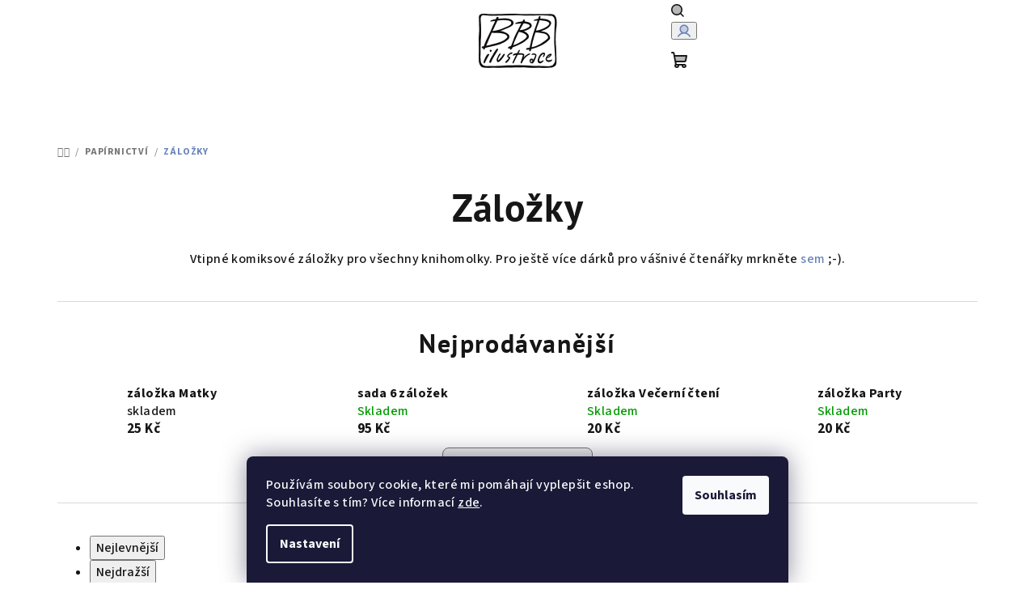

--- FILE ---
content_type: application/javascript; charset=utf-8
request_url: https://cdn.myshoptet.com/usr/api2.dklab.cz/user/documents/_doplnky/zalozky/619398/95/619398_datalayer_95.js
body_size: 2865
content:
var dkLabZalozkyDataLayer = {"configName":"release","options":{"afterDescription":1,"notShowDiscussion":0,"cs":{"useWidget":1},"defaultLanguage":"cs"},"urls":{},"bookmarks":[{"name":"dkLabBookmark28877","idBookmark":28877,"allProducts":1,"cssClass":"","productGuids":[],"catGuids":[],"brandGuids":[],"langs":{"cs":{"name":"Doprava a platba","text":"<p><strong>DOBA ODESL\u00c1N\u00cd:<\/strong><\/p>\r\n<p>Objedn\u00e1vky odes\u00edl\u00e1m do 2 pracovn\u00edch dn\u016f po p\u0159ijet\u00ed platby.<\/p>\r\n<p><br>V p\u0159\u00edpad\u011b \u017ee objedn\u00e1v\u00e1te zbo\u017e\u00ed, kter\u00e9 nem\u00e1m skladem, doba doru\u010den\u00ed m\u016f\u017ee trvat a\u017e dva t\u00fddny. Budu V\u00e1s informovat.<\/p>\r\n<p>U personalizovan\u00fdch produkt\u016f je doba odesl\u00e1n\u00ed del\u0161\u00ed, obyvkle ale zbo\u017e\u00ed odes\u00edl\u00e1m do 1 t\u00fddne.<\/p>\r\n<p><br><strong>PLATBA:<\/strong><\/p>\r\n<p><br><strong>Platba kartou<\/strong>&nbsp;p\u0159es \u010deskou platebn\u00ed br\u00e1nu Comgate (bez poplatku).<\/p>\r\n<p><strong>Klasick\u00fd&nbsp;bankovn\u00ed p\u0159evod&nbsp;na \u00fa\u010det&nbsp;2100119390\/2010<\/strong>&nbsp;(bez poplatku). M\u016f\u017eete platit pohodln\u011b naskenov\u00e1n\u00edm QR k\u00f3du.&nbsp;<\/p>\r\n<p>Jestli\u017ee&nbsp;se nepovede realizovat platbu online kartou, nemus\u00edte vytv\u00e1\u0159et novou objedn\u00e1vku, m\u016f\u017eete zaplatit bankovn\u00edm p\u0159evodem na \u00fa\u010det uveden\u00fd v\u00fd\u0161e a jako variabiln\u00ed symbol uv\u00e9st \u010d\u00edslo objedn\u00e1vky.<\/p>\r\n<p>Vy\u00fa\u010dtovac\u00ed faktura v\u00e1m p\u0159ijde na e-mail po zaplacen\u00ed objedn\u00e1vky.<\/p>\r\n<p><\/p>\r\n<p><strong>DOPRAVA: <\/strong>P\u0159i objedn\u00e1vce nad&nbsp;1.000 K\u010d&nbsp;je doprava&nbsp;zdarma&nbsp;(plat\u00ed pro \u010ceskou po\u0161tu a v\u00fddejn\u00ed m\u00edsta Z\u00e1silkovny a PPL). P\u0159i doru\u010den\u00ed na adresu PPL + Z\u00e1silkovna je doprava zdarma od&nbsp;1.200 K\u010d.<\/p>\r\n<p>\u010cesk\u00e1 republika:<br>&nbsp; &nbsp; <br>Bal\u00edkovna&nbsp;- bal\u00edk na po\u0161tu<br>59 K\u010d<br>&nbsp; &nbsp; <br>Bal\u00edkovna&nbsp;- bal\u00edk do ruky<br>89 K\u010d<br>&nbsp;&nbsp; <br>Z\u00e1silkovna&nbsp;- v\u00fddejn\u00ed m\u00edsto<br>79 K\u010d<br><br>Z\u00e1silkovna -&nbsp;doru\u010den\u00ed na adresu<br>95 K\u010d<br><br>PPL -&nbsp;v\u00fddejn\u00ed m\u00edsto<br>85 K\u010d<br><br>PPL -&nbsp;doru\u010den\u00ed na adresu<br>119 K\u010d<br>Osobn\u00ed odb\u011br*<br>Litomy\u0161l -&nbsp;po domluv\u011b<br>0 K\u010d<\/p>\r\n<p><br><strong>Na&nbsp;Slovensko<\/strong>&nbsp;pos\u00edl\u00e1m pouze p\u0159es&nbsp;Z\u00e1silkovnu, po\u0161tovn\u00e9 stoj\u00ed&nbsp;105 K\u010d&nbsp;(v\u00fddejn\u00ed m\u00edsto; zdarma od n\u00e1kupu v hodnot\u011b 1 200 K\u010d)&nbsp;\/&nbsp;125 K\u010d&nbsp;(doru\u010den\u00ed na adresu; zdarma od n\u00e1kupu v hodnot\u011b 1 300 K\u010d).<\/p>\r\n<p><\/p>\r\n<p>Bal\u00edk mohu poslat i <strong>do jin\u00e9 zem\u011b EU<\/strong>. V tom p\u0159\u00edpad\u011b m\u011b kontaktujte emailem (<a href=\"mailto:info@bbb-ilustrace.cz\">info@bbb-ilustrace.cz<\/a>) a domluv\u00edme se individu\u00e1ln\u011b. Platba by prob\u011bhla p\u0159es fakturu.<\/p>"}}},{"name":"dkLabBookmark28878","idBookmark":28878,"allProducts":0,"cssClass":"","productGuids":[],"catGuids":["00e93b63-b179-11ee-a217-52a26b2cc824","cf99fadd-184c-11ef-9f1e-66a97943acd3"],"brandGuids":[],"langs":{"cs":{"name":"Tabulka velikost\u00ed, \u00fadr\u017eba, v\u00fdm\u011bna tri\u010dka","text":"<p>Pro co nejlep\u0161\u00ed zachov\u00e1n\u00ed potisku perte tri\u010dko oto\u010den\u00e9 naruby p\u0159i maxim\u00e1ln\u00ed teplot\u011b 40\u00b0. Nepou\u017e\u00edvejte b\u011blic\u00ed prost\u0159edky a su\u0161i\u010dku. Pro lep\u0161\u00ed zafixov\u00e1n\u00ed motivu doporu\u010duji p\u0159e\u017eehlit ho p\u0159es pe\u010d\u00edc\u00ed pap\u00edr, nikdy ale nap\u0159\u00edklad z l\u00edcov\u00e9 strany.<\/p>\r\n<p><img src=\"https:\/\/www.bbb-ilustrace.cz\/user\/documents\/upload\/tabulka-velikosti.jpg\" alt=\"\" width=\"338\" height=\"338\" style=\"display: block; margin-left: auto; margin-right: auto;\"><\/p>\r\n<p>Pokud v\u00e1m nesed\u00ed velikost tri\u010dka, vym\u011bn\u00edm v\u00e1m ho do 14 dn\u016f od doru\u010den\u00ed. Po\u0161lete mi tri\u010dko (nezne\u010di\u0161t\u011bn\u00e9 a nepou\u017eit\u00e9) zp\u011bt na adresu Barbora Br\u016fnov\u00e1, Na L\u00e1nech 106, 570 01 Litomy\u0161l, nebo na pobo\u010dku Z\u00e1silkovny Kub\u00edk textil, Sokolsk\u00e1 1, Litomy\u0161l.<\/p>\r\n<p>Napi\u0161te mi, za jakou velikost chcete tri\u010dko vym\u011bnit. Hrad\u00edte pouze po\u0161tovn\u00e9 ke mn\u011b, neplat\u00edte po\u0161tovn\u00e9 zp\u011bt. Nepos\u00edlejte bal\u00ed\u010dek na dob\u00edrku.<\/p>\r\n<p>V\u00fdm\u011bnu provedu do 2 dn\u016f od obdr\u017een\u00ed z\u00e1silky. Tu pros\u00edm pos\u00edlejte \u0159\u00e1dn\u011b zabalenou, aby nedo\u0161lo k jej\u00edmu po\u0161kozen\u00ed. Pokud budete pos\u00edlat \u010deskou po\u0161tou, zvolte doporu\u010den\u00e9 psan\u00ed. Nepos\u00edlejte bal\u00ed\u010dek jako oby\u010dejnou listovn\u00ed z\u00e1silku. Za ztr\u00e1tu \u010di po\u0161kozen\u00ed v tom p\u0159\u00edpad\u011b nemohu ru\u010dit.&nbsp;<\/p>"}}},{"name":"dkLabBookmark28876","idBookmark":28876,"allProducts":1,"cssClass":"","productGuids":[],"catGuids":[],"brandGuids":[],"langs":{"cs":{"name":"GPSR","text":"<p>Toto zbo\u017e\u00ed spad\u00e1 pod autorskou zna\u010dku BBB ilustrace, emailov\u00e1 adresa info@bbb-ilustrace.cz, Barbora Br\u016fnov\u00e1, I\u010c 87592126, se s\u00eddlem Na L\u00e1nech 106, 570 01 Litomy\u0161l.<\/p>\r\n<p>V\u0161echny produkty autorsk\u00e9 zna\u010dky BBB ilustrace jsou bezpe\u010dn\u00e9.<\/p>\r\n<p><\/p>"}}}],"template":{"samba":{"selectors":{"discussionHref":"#p-detail-tabs a[href=\"#productDiscussion\"]","discussionBook":"#productDiscussion","descriptionHref":"#p-detail-tabs a[href=\"#description\"]","tabContent":"#tab-content","tabContentDesc":"#description","tabDetail":"#p-detail-tabs"},"bookTab":"<li class=\"shp-tab li_dklabZalozka\"><a class=\"shp-tab-link dkLabBookmarkTab\" role=\"tab\" data-toggle=\"tab\"><\/a><\/li>","bookDetail":"<div class=\"tab-pane fade dklabZalozkaContent\" role=\"tabpanel\"><div class=\"dklabBookmarkText\"><\/div><\/div>","initBookFunction":"return function(){}"},"disco":{"selectors":{"discussionHref":"#p-detail-tabs a[href=\"#productDiscussion\"]","discussionBook":"#productDiscussion","descriptionHref":"#p-detail-tabs a[href=\"#description\"]","tabContent":"#tab-content","tabContentDesc":"#description","tabDetail":"#p-detail-tabs"},"m":{"discussionHref":"#accordion-content a[href=\"#productDiscussion\"]","descriptionHref":"#accordion-content a[href=\"#description\"]","tabContent":"#accordion-content","bookTab":"<div class=\"shp-accordion li_dklabZalozka\" data-testid=\"\"><a href=\"\" class=\"shp-accordion-link dkLabBookmarkLink\">Bookmark123<\/a><\/div>","bookDetail":"<div class=\"shp-accordion-content\" style=\"display: none\"><div id=\"\" class=\"tab-pane fade active wide-tab dklabZalozkaContent\" role=\"tabpanel\"><div class=\"dklabBookmarkText\"><\/div><\/div><\/div>","initBookFunction":"return function(){$(\".shp-accordion-link.dkLabBookmarkLink\").click(function (e) {var href = e.target.getAttribute(\"href\");$(this).parent().toggleClass(\"active\");$(this).next(\".shp-accordion-content\").slideToggle();return false;});}"},"bookTab":"<li class=\"shp-tab li_dklabZalozka\" data-id=\"\"><a href=\"\" class=\"shp-tab-link dkLabBookmarkTab\" role=\"tab\" data-toggle=\"tab\"><\/a><\/li>","bookDetail":"<div class=\"tab-pane fade dklabZalozkaContent\" role=\"tabpanel\"><div class=\"dklabBookmarkText\"><\/div><\/div>","initBookFunction":"return function(){}","mobile":1},"step":{"selectors":{"discussionHref":"#p-detail-tabs a[href=\"#productDiscussion\"]","discussionBook":"#productDiscussion","descriptionHref":"#p-detail-tabs a[href=\"#description\"]","tabContent":"#tab-content","tabContentDesc":"#description","tabDetail":"#p-detail-tabs"},"bookTab":"<li class=\"shp-tab li_dklabZalozka\" data-id=\"\"><a href=\"\" class=\"shp-tab-link dkLabBookmarkTab\" role=\"tab\" data-toggle=\"tab\"><\/a><\/li>","bookDetail":"<div class=\"tab-pane fade dklabZalozkaContent\" role=\"tabpanel\"><div class=\"dklabBookmarkText\"><\/div><\/div>","initBookFunction":"return function(){}"},"classic":{"selectors":{"discussionHref":"#p-detail-tabs a[href=\"#productDiscussion\"]","discussionBook":"#productDiscussion","descriptionHref":"#p-detail-tabs a[href=\"#description\"]","tabContent":"#tab-content","tabContentDesc":"#description","tabDetail":"#p-detail-tabs"},"bookTab":"<li class=\"shp-tab li_dklabZalozka\"><a class=\"shp-tab-link dkLabBookmarkTab\" role=\"tab\" data-toggle=\"tab\"><\/a><\/li>","bookDetail":"<div class=\"tab-pane fade dklabZalozkaContent\" role=\"tabpanel\"><div class=\"dklabBookmarkText\"><\/div><\/div>","initBookFunction":"return function(){}"},"waltz":{"selectors":{"discussionHref":"#p-detail-tabs a[href=\"#productDiscussion\"]","discussionBook":"#productDiscussion","descriptionHref":"#p-detail-tabs a[href=\"#description\"]","tabContent":"#tab-content","tabContentDesc":"#description","tabDetail":"#p-detail-tabs"},"bookTab":"<li class=\"shp-tab li_dklabZalozka\" data-id=\"\"><a href=\"\" class=\"shp-tab-link dkLabBookmarkTab\" role=\"tab\" data-toggle=\"tab\"><\/a><\/li>","bookDetail":"<div class=\"tab-pane fade dklabZalozkaContent\" role=\"tabpanel\"><div class=\"dklabBookmarkText\"><\/div><\/div>","initBookFunction":"return function(){}"},"tango":{"selectors":{"discussionHref":"#p-detail-tabs a[href=\"#productDiscussion\"]","discussionBook":"#productDiscussion","descriptionHref":"#p-detail-tabs a[href=\"#description\"]","tabContent":"#tab-content","tabContentDesc":"#description","tabDetail":"#p-detail-tabs"},"bookTab":"<li class=\"shp-tab li_dklabZalozka\" data-id=\"\"><a href=\"\" class=\"shp-tab-link dkLabBookmarkTab\" role=\"tab\" data-toggle=\"tab\"><\/a><\/li>","bookDetail":"<div class=\"tab-pane fade dklabZalozkaContent\" role=\"tabpanel\"><div class=\"dklabBookmarkText\"><\/div><\/div>","initBookFunction":"return function(){}"},"techno":{"selectors":{"discussionHref":"#p-detail-tabs a[href=\"#productDiscussion\"]","discussionBook":"#productDiscussion","descriptionHref":"#p-detail-tabs a[href=\"#description\"]","tabContent":"#tab-content","tabContentDesc":"","tabDetail":"#p-detail-tabs"},"bookTab":"<li class=\"shp-tab li_dklabZalozka\" data-id=\"\"><a href=\"\" class=\"shp-tab-link dkLabBookmarkTab\" role=\"tab\" data-toggle=\"tab\"><\/a><\/li>","bookDetail":"<div class=\"tab-pane fade dklabZalozkaContent\" role=\"tabpanel\"><div class=\"dklabBookmarkText\"><\/div><\/div>","initBookFunction":"return function(){}"},"soul":{"selectors":{"discussionHref":"#tabs a[href=\"#discussionTab\"]","discussionBook":"#discussionTab","descriptionHref":"#tabs a[href=\"#description\"]","tabContent":"#tab-content","tabContentDesc":"#description","tabDetail":"#tabs"},"bookTab":"<li class=\"ui-state-default ui-corner-top li_dklabZalozka\"><a class=\"tab-element dkLabBookmarkTab\"><\/a><\/li>","bookDetail":"<div class=\"dklabZalozkaContent ui-tabs-panel ui-widget-content ui-corner-bottom ui-tabs-hide\"><div class=\"product-detail-description dklabBookmarkText\"><\/div><\/div>","initBookFunction":"return function(){$(shoptet.tabs.elements.ids.wrapper).tabs({select: function (event, ui) { var url = $.data(ui.tab, \"load.tabs\"); if (url) { location.href = url; return false } return true}});}"},"rock":{"selectors":{"discussionHref":"#tabs a[href=\"#discussionTab\"]","discussionBook":"#discussionTab","descriptionHref":"#tabs a[href=\"#description\"]","tabContent":"#tab-content","tabContentDesc":"#description","tabDetail":"#tabs"},"bookTab":"<li class=\"ui-state-default ui-corner-top li_dklabZalozka\"><a class=\"tiny button dkLabBookmarkTab\"><\/a><\/li> ","bookDetail":"<div class=\"dklabZalozkaContent ui-tabs-panel ui-widget-content ui-corner-bottom ui-tabs-hide\"><div class=\"product-detail-description dklabBookmarkText\"><\/div><\/div>","initBookFunction":"return function(){$(shoptet.tabs.elements.ids.wrapper).tabs({select: function (event, ui) { var url = $.data(ui.tab, \"load.tabs\"); if (url) { location.href = url; return false } return true}});}"},"pop":{"selectors":{"discussionHref":"#tabs a[href=\"#discussionTab\"]","discussionBook":"#discussionTab","descriptionHref":"#tabs a[href=\"#description\"]","tabContent":"#tab-content","tabContentDesc":"#description","tabDetail":"#tabs"},"bookTab":"<li class=\"ui-state-default ui-corner-top li_dklabZalozka\"><a class=\"tiny button dkLabBookmarkTab\"><\/a><\/li> ","bookDetail":"<div class=\"dklabZalozkaContent ui-tabs-panel ui-widget-content ui-corner-bottom ui-tabs-hide\"><div class=\"product-detail-description dklabBookmarkText\"><\/div><\/div>","initBookFunction":"return function(){$(shoptet.tabs.elements.ids.wrapper).tabs({select: function (event, ui) { var url = $.data(ui.tab, \"load.tabs\"); if (url) { location.href = url; return false } return true}});}"}}};